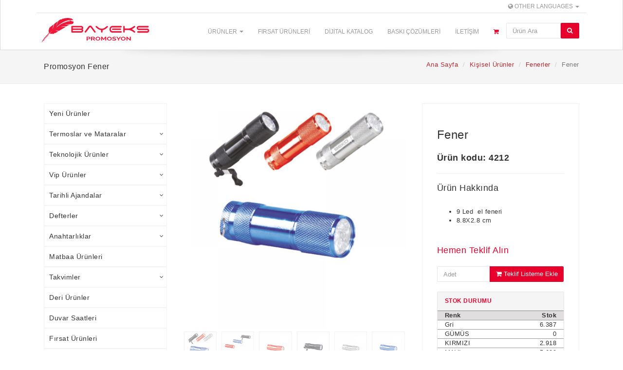

--- FILE ---
content_type: text/html; charset=UTF-8
request_url: https://bayeks.com/urun/fener-7
body_size: 9552
content:
<!DOCTYPE html>
<html lang="tr">
<head>
    <meta http-equiv="Content-Type" content="text/html; charset=utf-8" />    <meta http-equiv="X-UA-Compatible" content="IE=edge">
    <meta name="viewport" content="width=device-width, initial-scale=1">
    
    <title>Fener : Bayeks Promosyon</title>
        <meta name="description" content="El Feneri şimdi en yeni modelleriyle sayfamızda! Uygun fiyatlı promosyon el fenerlerini görmek için tıklayın.

">
    
                    <link rel="alternate" hreflang="tr" href="https://bayeks.com/urun/fener-7" />
                    <link rel="alternate" hreflang="en" href="https://bayeks.com/en/product/flashlight-4212" />
                    <link rel="alternate" hreflang="de" href="https://bayeks.com/de/produkt/taschenlampe-4212" />
                    <link rel="alternate" hreflang="fr" href="https://bayeks.com/fr/produit/lampe-de-poche-4212" />
                    <link rel="alternate" hreflang="pl" href="https://bayeks.com/pl/produkt/latarka-4212" />
    
        <meta name="keywords" content="El Feneri Promosyon, LED El Feneri Fiyatları, el fenerleri">
    
    <meta property="og:type" content="website" /> 
    <meta property="og:url" id="og-url" content="https://bayeks.com/urun/fener-7 " /> 
    <meta property="og:title" id="og-title" content="Fener : Bayeks Promosyon" /> 
    <meta property="og:description" id="og-description" content="El Feneri şimdi en yeni modelleriyle sayfamızda! Uygun fiyatlı promosyon el fenerlerini görmek için tıklayın.

" /> 


    


          <link rel="canonical" href="https://bayeks.com/urun/fener-7" />

      
      <meta property="og:image" content="https://bayeks.com/urunler/2385/large_1202.jpg">
      <meta property="product:brand" content="Bayeks Promosyon">
      <meta property="product:availability" content="in stock">
      <meta property="product:condition" content="new">
      <meta property="product:price:amount" content="0.00">
      <meta property="product:price:currency" content="TRY">
      <meta property="product:retailer_item_id" content="4212">


    
	<link href="https://bayeks.com/img/icon.png" type="image/x-icon" rel="icon"/><link href="https://bayeks.com/img/icon.png" type="image/x-icon" rel="shortcut icon"/><link rel="stylesheet" type="text/css" href="/css/bootstrap.default.min.css"/><link rel="stylesheet" type="text/css" href="/css/style.min.css"/><link rel="stylesheet" type="text/css" href="/css/font-awesome.min.css"/>
    
    <!-- HTML5 shim and Respond.js for IE8 support of HTML5 elements and media queries -->
    <!--[if lt IE 9]>
    <script src="https://oss.maxcdn.com/html5shiv/3.7.2/html5shiv.min.js"></script>
    <script src="https://oss.maxcdn.com/respond/1.4.2/respond.min.js"></script>
    <![endif]-->
        <!-- Google Tag Manager -->
<script>(function(w,d,s,l,i){w[l]=w[l]||[];w[l].push({'gtm.start':
new Date().getTime(),event:'gtm.js'});var f=d.getElementsByTagName(s)[0],
j=d.createElement(s),dl=l!='dataLayer'?'&l='+l:'';j.async=true;j.src=
'https://www.googletagmanager.com/gtm.js?id='+i+dl;f.parentNode.insertBefore(j,f);
})(window,document,'script','dataLayer','GTM-5RFDQCT');</script>
<!-- End Google Tag Manager -->

<!-- Global site tag (gtag.js) - Google Analytics -->
<script async src="https://www.googletagmanager.com/gtag/js?id=G-ZXRD5WKHH3"></script>
<script>
  window.dataLayer = window.dataLayer || [];
  function gtag(){dataLayer.push(arguments);}
  gtag('js', new Date());

  gtag('config', 'G-ZXRD5WKHH3');
  gtag('config', 'AW-751171114');
</script>


<!-- Facebook Pixel Code -->
<script>
  !function(f,b,e,v,n,t,s)
  {if(f.fbq)return;n=f.fbq=function(){n.callMethod?
  n.callMethod.apply(n,arguments):n.queue.push(arguments)};
  if(!f._fbq)f._fbq=n;n.push=n;n.loaded=!0;n.version='2.0';
  n.queue=[];t=b.createElement(e);t.async=!0;
  t.src=v;s=b.getElementsByTagName(e)[0];
  s.parentNode.insertBefore(t,s)}(window, document,'script',
  'https://connect.facebook.net/en_US/fbevents.js');
  fbq('init', '2202974316622206');
  fbq('track', 'PageView');
</script>
<noscript><img height="1" width="1" style="display:none"
  src="https://www.facebook.com/tr?id=2202974316622206&ev=PageView&noscript=1"
/></noscript>
<!-- End Facebook Pixel Code -->
</head>

<body>
<header>
    <div class="navbar navbar-default" role="navigation">

		<div class="top-header-bar"">
			<div class="container">


                
        <div class="top-header-language-switcher">
          <ul class="nav navbar-nav navbar-right">
              <li class="dropdown">
                <a href="#" class="dropdown-toggle" data-toggle="dropdown"><span class="fa fa-globe"></span> Other Languages <b class="caret"></b></a>
                <ul class="dropdown-menu">
                                    <li><a href="https://bayeks.com/urun/fener-7">Turkish</a></li>
                                                      <li><a href="https://bayeks.com/en/product/flashlight-4212">English</a></li>
                                                      <li><a href="https://bayeks.com/fr/produit/lampe-de-poche-4212">French</a></li>
                                                      <li><a href="https://bayeks.com/pl/produkt/latarka-4212">Polish</a></li>
                  
                </ul>
            </li>
          </ul>
    </div>
			</div>
		</div>
      <div class="container">
        <div class="navbar-header">

          <!-- Navbar toggle -->
          <button type="button" class="navbar-toggle" data-toggle="collapse" data-target=".navbar-collapse">
            <span class="fa fa-bars"></span>
          </button>


          <!-- Search toggle -->
          <button type="button" class="navbar-toggle" data-toggle="collapse" data-target=".mobile-search-wrap">
            <span class="fa fa-search"></span>
          </button>
          
          <!-- Navbar brand -->

            <a href="/" class="navbar-brand"><img src="/img/logo.svg" title="Bayeks Promosyon: Baskılı Kurumsal Promosyon Ürünleri" style="max-height: 50px;margin-top: 5px;" width="232" height="50" alt=""/></a>        </div> <!-- / .navbar-header -->
        <div class="collapse navbar-collapse">
          <ul class="nav navbar-nav navbar-right">
            <!-- General links -->
            <li class="dropdown">
              <a href="#" class="dropdown-toggle" data-toggle="dropdown">Ürünler <b class="caret"></b></a>
              <ul class="dropdown-menu">
                <li class="dropdown-submenu"><a href="/yeni-urunler">Yeni Ürünler</a></li><li class="dropdown-submenu"><a href="/termoslar">Termoslar ve Mataralar</a><ul class="dropdown-menu child-menu"><li class="dropdown-submenu"><a href="/termos-ve-matara">Termoslar</a></li><li class="dropdown-submenu"><a href="/mataralar">Mataralar</a></li><li class="dropdown-submenu"><a href="/plastik-polikarbon-mataralar">Polikarbon Ürünler</a></li></ul></li><li class="dropdown-submenu"><a href="/teknolojik-urunler">Teknolojik Ürünler</a><ul class="dropdown-menu child-menu"><li class="dropdown-submenu"><a href="/usb-flash-bellek">USB Flash Bellek</a></li><li class="dropdown-submenu"><a href="/powerbank">Powerbank</a></li><li class="dropdown-submenu"><a href="/powerbank-organizerler">Powerbank Organizerler</a></li><li class="dropdown-submenu"><a href="/telefon-aksesuarlari">Telefon Aksesuarları</a></li><li class="dropdown-submenu"><a href="/hoparlorler">Hoparlörler</a></li><li class="dropdown-submenu"><a href="/akilli-saatler">Akıllı Saatler</a></li></ul></li><li class="dropdown-submenu"><a href="/vip-urunler">Vip Ürünler</a><ul class="dropdown-menu child-menu"><li class="dropdown-submenu"><a href="/kristal-urunler">Kristal Ürünler</a></li><li class="dropdown-submenu"><a href="/masa-sumenleri">Masa Sümenleri</a></li><li class="dropdown-submenu"><a href="/vip-set-urunler">Vip Set Ürünler</a></li><li class="dropdown-submenu"><a href="/nostaljik-radyolar">Nostaljik Radyolar</a></li><li class="dropdown-submenu"><a href="/kahve-setleri">Kahve Setleri</a></li></ul></li><li class="dropdown-submenu"><a href="/ajandalar">Tarihli Ajandalar</a><ul class="dropdown-menu child-menu"><li class="dropdown-submenu"><a href="/ajanda">Ajanda</a></li><li class="dropdown-submenu"><a href="/mekanizmali-ajandalar">Mekanizmalı Ajandalar</a></li><li class="dropdown-submenu"><a href="/vip-setler">Vip Set Ajandalar</a></li></ul></li><li class="dropdown-submenu"><a href="/defterler">Defterler</a><ul class="dropdown-menu child-menu"><li class="dropdown-submenu"><a href="/9x14-defter-">9x14 Defter </a></li><li class="dropdown-submenu"><a href="/13x21-defter">13x21 Defter</a></li><li class="dropdown-submenu"><a href="/15x22-defter">15x22 Defter</a></li><li class="dropdown-submenu"><a href="/16x24-defter">16x24 Defter</a></li></ul></li><li class="dropdown-submenu"><a href="/anahtarliklar">Anahtarlıklar</a><ul class="dropdown-menu child-menu"><li class="dropdown-submenu"><a href="/imalat-anahtarlar">Özel Üretim Anahtarlıklar</a></li><li class="dropdown-submenu"><a href="/ithal-anahtarliklar">İthal Anahtarlıklar</a></li></ul></li><li class="dropdown-submenu"><a href="/matbaa">Matbaa Ürünleri</a></li><li class="dropdown-submenu"><a href="/takvimler">Takvimler</a><ul class="dropdown-menu child-menu"><li class="dropdown-submenu"><a href="/gemici-takvimler">Gemici Takvimler</a></li><li class="dropdown-submenu"><a href="/masa-takvimleri">Masa Takvimleri</a></li></ul></li><li class="dropdown-submenu"><a href="/deri-urunler">Deri Ürünler</a></li><li class="dropdown-submenu"><a href="/duvar-saatleri">Duvar Saatleri</a></li><li class="dropdown-submenu"><a href="/firsat-urunleri">Fırsat Ürünleri</a></li><li class="dropdown-submenu"><a href="/kalemler">Kalemler</a><ul class="dropdown-menu child-menu"><li class="dropdown-submenu"><a href="/metal-tukenmez-kalemler">Metal Tükenmez Kalemler</a></li><li class="dropdown-submenu"><a href="/plastik-kalemler">Plastik Kalemler</a></li><li class="dropdown-submenu"><a href="/roller-kalemler">Roller Kalemler</a></li><li class="dropdown-submenu"><a href="/kursun-versatil-kalemler">Kurşun Kalemler</a></li><li class="dropdown-submenu"><a href="/kirtasiye-setleri">Kırtasiye Setleri</a></li></ul></li><li class="dropdown-submenu"><a href="/kalem-setleri">Kalem Setleri</a><ul class="dropdown-menu child-menu"><li class="dropdown-submenu"><a href="/tekli-kalem-seti">Tekli Kalem Seti</a></li><li class="dropdown-submenu"><a href="/ikili-kalem-setleri">İkili Kalem Setleri</a></li></ul></li><li class="dropdown-submenu"><a href="/kartvizitlikler">Kartvizitlikler</a></li><li class="dropdown-submenu"><a href="/kisisel-urunler">Kişisel Ürünler</a><ul class="dropdown-menu child-menu"><li class="dropdown-submenu"><a href="/aynalar">Aynalar</a></li><li class="dropdown-submenu"><a href="/cakilar">Çakılar</a></li><li class="dropdown-submenu"><a href="/cakmaklar">Çakmaklar</a></li><li class="dropdown-submenu"><a href="/fenerler">Fenerler</a></li><li class="dropdown-submenu"><a href="/notluk">Notluk</a></li><li class="dropdown-submenu"><a href="/semsiyeler">Şemsiyeler</a></li><li class="dropdown-submenu"><a href="/metreler">Metreler</a></li><li class="dropdown-submenu"><a href="/hesap-makineleri">Hesap Makineleri</a></li><li class="dropdown-submenu"><a href="/rozetler">Rozetler</a></li><li class="dropdown-submenu"><a href="/cuzdanlar">Cüzdanlar</a></li></ul></li><li class="dropdown-submenu"><a href="/magnetler">Kapak Açacakları</a></li><li class="dropdown-submenu"><a href="/masa-setleri">Masa Setleri</a></li><li class="dropdown-submenu"><a href="/plakalar">Plakalar</a></li><li class="dropdown-submenu"><a href="/geri-donusumlu-urunler">Geri Dönüşümlü Ürünler</a></li><li class="dropdown-submenu"><a href="/ruhsatlik">Ruhsatlık</a></li><li class="dropdown-submenu"><a href="/sekreter-bloknotlar">Sekreterlik ve Bloknotlar</a><ul class="dropdown-menu child-menu"><li class="dropdown-submenu"><a href="/bloknotlar">Bloknot - Yapışkanlı Notluk</a></li><li class="dropdown-submenu"><a href="/sekreterlikler">Sekreterlik - İş Organizeri</a></li></ul></li><li class="dropdown-submenu"><a href="/diger-urunler">Diğer Ürünler</a></li><li class="dropdown-submenu"><a href="/seramik-ve-porselen-urunler">Seramik ve Porselen Ürünler</a></li><li class="dropdown-submenu"><a href="/cam-bardaklar">Cam Bardaklar</a></li><li class="dropdown-submenu"><a href="/cantalar">Çantalar</a><ul class="dropdown-menu child-menu"><li class="dropdown-submenu"><a href="/sirt-cantalari">Sırt Çantaları</a></li><li class="dropdown-submenu"><a href="/deri-cantalar">Deri Çantalar</a></li><li class="dropdown-submenu"><a href="/alisveris-cantalari">Alışveriş Çantaları</a></li></ul></li><li class="dropdown-submenu"><a href="/kalem-kutulari">Boş Hediye Kutuları</a></li><li class="dropdown-submenu"><a href="/tekstil-urunleri">Tekstil Ürünleri</a><ul class="dropdown-menu child-menu"><li class="dropdown-submenu"><a href="/is-kiyafetleri">İş Kıyafetleri</a></li><li class="dropdown-submenu"><a href="/atki-ve-bere">Atkı ve Bere</a></li><li class="dropdown-submenu"><a href="/sapkalar">Şapkalar</a></li><li class="dropdown-submenu"><a href="/tisortler">Tişörtler</a></li></ul></li><li class="dropdown-submenu"><a href="/imalat-urunler">İmalat Ürünler</a></li><li class="dropdown-submenu"><a href="/odul-kupa-madalya-ve-plaketler">Ödül Kupa, Madalya ve Plaketler</a></li><li class="dropdown-submenu"><a href="/islak-mendil">Islak Mendil</a>                </li>
              </ul>
            </li>

            
            <li><a href="/firsat-urunleri">Fırsat Ürünleri</a></li>
            <!--<li><a href="/products/index/category:kampanyali-urunler">Kampanyalı Ürünler</a></li>-->
            <li><a href="/s/dijital-katalog">Dijital Katalog</a></li>
            <!--<li><a href="/s/hakkimizda">Hakkımızda</a></li>-->
            <li><a href="/s/promosyon-baski-hizmetlerimiz">Baskı Çözümleri</a></li>
            <li><a href="/iletisim">İletişim</a></li>
            
            <li class="navbar__shopping-cart">
              <a href="/sepet">
              <i class="fa fa-shopping-cart"></i> 
                            </a>
            </li>
            
            <li class="header-arama hidden-xs">
            <form action="/arama" id="searchSearchForm" method="get" accept-charset="utf-8">                  <div class="input-group search-input-group">
                    <input name="q" class="form-control" id="productSearchInput" placeholder="Ürün Ara" type="text"/>                    <input type="hidden" name="lang" value="tr" id="searchLang"/>                    <span class="input-group-btn">
                      <button class="btn btn-primary" type="submit">
                        <i class="fa fa-search"></i>
                      </button>
                    </span>
                    <div class="search-suggestions"></div>
                  </div><!-- /input-group -->
              </form>            </li>

            
            


          </ul> <!-- / .nav -->

        </div><!--/.navbar-collapse -->
      </div>
    </div> <!-- / .navigation -->
    <!-- Mobile search begin -->
    <div class="collapse mobile-search-wrap">
      <div class="container visible-xs">
      <form action="/arama" id="searchSearchForm" method="get" accept-charset="utf-8">          <div class="input-group search-input-group">
            <input name="q" class="form-control" id="productSearchInputMobile" placeholder="Ürün Ara" type="text"/>            <input type="hidden" name="lang" value="tr" id="searchLang"/>            <span class="input-group-btn">
              <button class="btn btn-primary" type="submit">
                <i class="fa fa-search"></i>
              </button>
            </span>
            <div class="search-suggestions-mobile"></div>
          </div><!-- /input-group -->
      </form>      </div>
    </div>
    <!-- Mobile search end -->
</header>       <!-- TOPIC HEADER
    ================================================== -->
    <div class="topic">
      <div class="container">
        <div class="row">
          <div class="col-sm-4">
            <span class="bread-title">Promosyon Fener</span>
          </div>
          <div class="col-sm-8">
            <ol class="breadcrumb pull-right hidden-xs">
              <li><a href="/">Ana Sayfa</a></li>

                                <li><a href="/kisisel-urunler">Kişisel Ürünler</a></li>
              
              <li><a href="/fenerler">Fenerler</a></li>
              <li class="active">Fener</li>
            </ol>
          </div>
        </div> <!-- / .row -->
      </div> <!-- / .container -->
    </div> <!-- / .topic -->
    <!-- MAIN CONTENT
    ================================================== -->
    <div class="container">


      <div class="row">
      <div class="col-sm-9 col-sm-push-3">

      <div class="row" >

        <div class="col-xs-12 col-sm-6 col-md-7">
          
          <!-- Product image -->
          <div class="shop-item__img">
            <div class="shop-item-img__main">

              <img src="/urunler/2385/large_1202.jpg" class="img-responsive" alt="Fener" data-mfp-src="/urunler/2385/large_1202.jpg" width="1000" height="1000"/>            </div>
            
              
              
                        <div class="shop-item-img__aside">
              <div class="col-xs-4 col-sm-3 col-lg-2 active"><img src="/urunler/2385/large_1202.jpg" width="1000" height="1000" class="img-responsive" alt=""/></div><div class="col-xs-4 col-sm-3 col-lg-2"><img src="/urunler/11390/large_fener-4212.jpg" width="1000" height="1000" class="img-responsive" alt=""/></div><div class="col-xs-4 col-sm-3 col-lg-2"><img src="/urunler/11391/large_fener-4212.png" width="1000" height="1000" class="img-responsive" alt=""/></div><div class="col-xs-4 col-sm-3 col-lg-2"><img src="/urunler/11392/large_fener-4212.png" width="1000" height="1000" class="img-responsive" alt=""/></div><div class="col-xs-4 col-sm-3 col-lg-2"><img src="/urunler/11393/large_fener-4212.png" width="1000" height="1000" class="img-responsive" alt=""/></div><div class="col-xs-4 col-sm-3 col-lg-2"><img src="/urunler/11394/large_fener-4212.png" width="1000" height="1000" class="img-responsive" alt=""/></div><div class="col-xs-4 col-sm-3 col-lg-2"><img src="/urunler/13004/large_fener-7.jpg" width="1000" height="1000" class="img-responsive" alt=""/></div>            </div>
                        <div class="clearfix"></div>
          </div>

        </div>
        <div class="col-xs-12 col-sm-6 col-md-5">

          <div class="shop-item__info">


            <!-- Title -->
            <h1 class="shop-item-cart__title">Fener</h1>
            <p class="urun-kodu">Ürün kodu: 4212</p>         
            
            <!-- Intro -->
            <div class="shop-item__intro">
              <p></p>
            </div>

            
              <h3 class="headline">
                <span>Ürün Hakkında</span>
              </h3>

              <div class="section">
              	<p class="urun-aciklama"><ul>
	<li>9 Led  el feneri</li>
	<li>8.8X2.8 cm</li>
</ul>
</p>
              </div>
              <div class="section">
                            </div>

			  

            <!-- Price -->
                        <div class="shop-item-cart__price">
              Hemen Teklif Alın            </div>
                    
        <div class="input-group">
            <input class="form-control" type="number" placeholder="Adet" id="orderQuantity" data-product-id="1409" data-product-code="4212" >
          <span class="input-group-btn">
            <button type="submit" class="btn btn-block btn-secondary" id="productAddToCart">
            <i class="fa fa-shopping-cart"></i> Teklif Listeme Ekle          </button>
          </span>
        </div>
        
				<div class="cart-respond-box mt-30" style="display: none;">
					<div class="alert alert-success" role="alert">
						Ürün teklif listenize eklenmiştir. Sepetinize başka ürünler ekleyin veya <a href="/sepet">buraya tıklayarak talebinizi iletin.</a>					</div>
				</div>

                            <div class="section">

                <div class="panel panel-default">
                    <div class="panel-heading stock-head">Stok Durumu</div>
                    <div class="panel-body no-padding">
                                                <div class="col-sm-8 panel-tbl-header" style="border-top: 1px solid #999">Renk</div>
                        <div class="col-sm-4 panel-tbl-header" style="border-top: 1px solid #999; text-align: right;">Stok</div>
                        <div class="clearfix"></div>
                                                    <div class="col-sm-8" style="border-top: 1px solid #999">Gri</div>
                            <div class="col-sm-4" style="border-top: 1px solid #999; text-align: right;">6.387</div>
                            <div class="clearfix"></div>
                                                    <div class="col-sm-8" style="border-top: 1px solid #999">GÜMÜS</div>
                            <div class="col-sm-4" style="border-top: 1px solid #999; text-align: right;">0</div>
                            <div class="clearfix"></div>
                                                    <div class="col-sm-8" style="border-top: 1px solid #999">KIRMIZI</div>
                            <div class="col-sm-4" style="border-top: 1px solid #999; text-align: right;">2.918</div>
                            <div class="clearfix"></div>
                                                    <div class="col-sm-8" style="border-top: 1px solid #999">MAVI</div>
                            <div class="col-sm-4" style="border-top: 1px solid #999; text-align: right;">5.639</div>
                            <div class="clearfix"></div>
                                                    <div class="col-sm-8" style="border-top: 1px solid #999">SIYAH</div>
                            <div class="col-sm-4" style="border-top: 1px solid #999; text-align: right;">8.534</div>
                            <div class="clearfix"></div>
                                                                    </div>
                </div>
              
              </div>
                         <div class="clearfix"></div>
            
                                <p class="urun-aciklama" style="font-size: 13px">El Feneri Modelleri, bazı zamanlarda anlık olarak ihtiyaç duyulan,  kullanışlı ürünlerdir. Kurumsal marka tanıtımları için müşterilerinize, çalışanlarınıza el fenerleri hediye ederek onları mutlu etmenin yanında markanızı tanıtma fırsatı yakalayın. Led el feneri fiyatları için sayfamız üzerinde bulunan fiyat teklif formunu hızlıca doldurun.</p>
                
          </div> <!-- / .shop-item__info -->

        </div>

      </div> <!-- / .row -->


        
                    <!-- Similar products -->
          <div class="row">
            <div class="col-sm-12">

              <h3 class="headline">
                <span>Benzer ürünler</span>
              </h3>

              <div class="row">
              	                <div class="col-sm-3 col-xs-6">
                  <div class="shop__thumb">
                    <a href="/urun/el-feneri-">

                      <div class="shop-thumb__img">
                    <img src="/urunler/14249/thumb_el-feneri-.jpg" class="img-responsive" data-hover-image="/urunler/14249/thumb_el-feneri-.jpg" width="500" height="500" alt=""/>                      </div>

                      <h5 class="shop-thumb__title">El Feneri </h5>

                      
                    </a>
                  </div>
                </div>
	                            <div class="col-sm-3 col-xs-6">
                  <div class="shop__thumb">
                    <a href="/urun/boyun-askili-penlight">

                      <div class="shop-thumb__img">
                    <img src="/urunler/3255/thumb_8300.jpg" class="img-responsive" data-hover-image="/urunler/3255/thumb_8300.jpg" width="500" height="500" alt=""/>                      </div>

                      <h5 class="shop-thumb__title">Işıklı Tükenmez Kalem</h5>

                      
                    </a>
                  </div>
                </div>
	                            <div class="col-sm-3 col-xs-6">
                  <div class="shop__thumb">
                    <a href="/urun/cok-fonksiyonlu-fener">

                      <div class="shop-thumb__img">
                    <img src="/urunler/13964/thumb_cok-fonksiyonlu-fener.jpeg" class="img-responsive" data-hover-image="/urunler/13962/thumb_cok-fonksiyonlu-fener.jpg" width="500" height="500" alt=""/>                      </div>

                      <h5 class="shop-thumb__title">Çok Fonksiyonlu Fener</h5>

                      
                    </a>
                  </div>
                </div>
	                            <div class="col-sm-3 col-xs-6">
                  <div class="shop__thumb">
                    <a href="/urun/el-feneri-177">

                      <div class="shop-thumb__img">
                    <img src="/urunler/16049/thumb_el-feneri-177.jpg" class="img-responsive" data-hover-image="/urunler/16053/thumb_el-feneri-177.png" width="500" height="500" alt=""/>                      </div>

                      <h5 class="shop-thumb__title">El Feneri</h5>

                      
                    </a>
                  </div>
                </div>
	                          </div> <!-- / .row -->
            </div>
          </div> <!-- / .row -->
        
        </div>

        
          <div class="col-sm-3 col-sm-pull-9">
        <ul class="sidebar-menu">
          <li class="sidebar-menu-item"><a href="/yeni-urunler">Yeni Ürünler</a></li><li class="sidebar-menu-item"><a href="#" class="menu-item-haschild">Termoslar ve Mataralar<span class="fa fa-angle-down"></span></a><ul class="sidebar-child-menu"><li class="sidebar-childsub-item"><a href="/termos-ve-matara">Termoslar</a></li><li class="sidebar-childsub-item"><a href="/mataralar">Mataralar</a></li><li class="sidebar-childsub-item"><a href="/plastik-polikarbon-mataralar">Polikarbon Ürünler</a></li></ul></li><li class="sidebar-menu-item"><a href="#" class="menu-item-haschild">Teknolojik Ürünler<span class="fa fa-angle-down"></span></a><ul class="sidebar-child-menu"><li class="sidebar-childsub-item"><a href="/usb-flash-bellek">USB Flash Bellek</a></li><li class="sidebar-childsub-item"><a href="/powerbank">Powerbank</a></li><li class="sidebar-childsub-item"><a href="/powerbank-organizerler">Powerbank Organizerler</a></li><li class="sidebar-childsub-item"><a href="/telefon-aksesuarlari">Telefon Aksesuarları</a></li><li class="sidebar-childsub-item"><a href="/hoparlorler">Hoparlörler</a></li><li class="sidebar-childsub-item"><a href="/akilli-saatler">Akıllı Saatler</a></li></ul></li><li class="sidebar-menu-item"><a href="#" class="menu-item-haschild">Vip Ürünler<span class="fa fa-angle-down"></span></a><ul class="sidebar-child-menu"><li class="sidebar-childsub-item"><a href="/kristal-urunler">Kristal Ürünler</a></li><li class="sidebar-childsub-item"><a href="/masa-sumenleri">Masa Sümenleri</a></li><li class="sidebar-childsub-item"><a href="/vip-set-urunler">Vip Set Ürünler</a></li><li class="sidebar-childsub-item"><a href="/nostaljik-radyolar">Nostaljik Radyolar</a></li><li class="sidebar-childsub-item"><a href="/kahve-setleri">Kahve Setleri</a></li></ul></li><li class="sidebar-menu-item"><a href="#" class="menu-item-haschild">Tarihli Ajandalar<span class="fa fa-angle-down"></span></a><ul class="sidebar-child-menu"><li class="sidebar-childsub-item"><a href="/ajanda">Ajanda</a></li><li class="sidebar-childsub-item"><a href="/mekanizmali-ajandalar">Mekanizmalı Ajandalar</a></li><li class="sidebar-childsub-item"><a href="/vip-setler">Vip Set Ajandalar</a></li></ul></li><li class="sidebar-menu-item"><a href="#" class="menu-item-haschild">Defterler<span class="fa fa-angle-down"></span></a><ul class="sidebar-child-menu"><li class="sidebar-childsub-item"><a href="/9x14-defter-">9x14 Defter </a></li><li class="sidebar-childsub-item"><a href="/13x21-defter">13x21 Defter</a></li><li class="sidebar-childsub-item"><a href="/15x22-defter">15x22 Defter</a></li><li class="sidebar-childsub-item"><a href="/16x24-defter">16x24 Defter</a></li></ul></li><li class="sidebar-menu-item"><a href="#" class="menu-item-haschild">Anahtarlıklar<span class="fa fa-angle-down"></span></a><ul class="sidebar-child-menu"><li class="sidebar-childsub-item"><a href="/imalat-anahtarlar">Özel Üretim Anahtarlıklar</a></li><li class="sidebar-childsub-item"><a href="/ithal-anahtarliklar">İthal Anahtarlıklar</a></li></ul></li><li class="sidebar-menu-item"><a href="/matbaa">Matbaa Ürünleri</a></li><li class="sidebar-menu-item"><a href="#" class="menu-item-haschild">Takvimler<span class="fa fa-angle-down"></span></a><ul class="sidebar-child-menu"><li class="sidebar-childsub-item"><a href="/gemici-takvimler">Gemici Takvimler</a></li><li class="sidebar-childsub-item"><a href="/masa-takvimleri">Masa Takvimleri</a></li></ul></li><li class="sidebar-menu-item"><a href="/deri-urunler">Deri Ürünler</a></li><li class="sidebar-menu-item"><a href="/duvar-saatleri">Duvar Saatleri</a></li><li class="sidebar-menu-item"><a href="/firsat-urunleri">Fırsat Ürünleri</a></li><li class="sidebar-menu-item"><a href="#" class="menu-item-haschild">Kalemler<span class="fa fa-angle-down"></span></a><ul class="sidebar-child-menu"><li class="sidebar-childsub-item"><a href="/metal-tukenmez-kalemler">Metal Tükenmez Kalemler</a></li><li class="sidebar-childsub-item"><a href="/plastik-kalemler">Plastik Kalemler</a></li><li class="sidebar-childsub-item"><a href="/roller-kalemler">Roller Kalemler</a></li><li class="sidebar-childsub-item"><a href="/kursun-versatil-kalemler">Kurşun Kalemler</a></li><li class="sidebar-childsub-item"><a href="/kirtasiye-setleri">Kırtasiye Setleri</a></li></ul></li><li class="sidebar-menu-item"><a href="#" class="menu-item-haschild">Kalem Setleri<span class="fa fa-angle-down"></span></a><ul class="sidebar-child-menu"><li class="sidebar-childsub-item"><a href="/tekli-kalem-seti">Tekli Kalem Seti</a></li><li class="sidebar-childsub-item"><a href="/ikili-kalem-setleri">İkili Kalem Setleri</a></li></ul></li><li class="sidebar-menu-item"><a href="/kartvizitlikler">Kartvizitlikler</a></li><li class="sidebar-menu-item"><a href="#" class="menu-item-haschild">Kişisel Ürünler<span class="fa fa-angle-down"></span></a><ul class="sidebar-child-menu"><li class="sidebar-childsub-item"><a href="/aynalar">Aynalar</a></li><li class="sidebar-childsub-item"><a href="/cakilar">Çakılar</a></li><li class="sidebar-childsub-item"><a href="/cakmaklar">Çakmaklar</a></li><li class="sidebar-childsub-item"><a href="/fenerler">Fenerler</a></li><li class="sidebar-childsub-item"><a href="/notluk">Notluk</a></li><li class="sidebar-childsub-item"><a href="/semsiyeler">Şemsiyeler</a></li><li class="sidebar-childsub-item"><a href="/metreler">Metreler</a></li><li class="sidebar-childsub-item"><a href="/hesap-makineleri">Hesap Makineleri</a></li><li class="sidebar-childsub-item"><a href="/rozetler">Rozetler</a></li><li class="sidebar-childsub-item"><a href="/cuzdanlar">Cüzdanlar</a></li></ul></li><li class="sidebar-menu-item"><a href="/magnetler">Kapak Açacakları</a></li><li class="sidebar-menu-item"><a href="/masa-setleri">Masa Setleri</a></li><li class="sidebar-menu-item"><a href="/plakalar">Plakalar</a></li><li class="sidebar-menu-item"><a href="/geri-donusumlu-urunler">Geri Dönüşümlü Ürünler</a></li><li class="sidebar-menu-item"><a href="/ruhsatlik">Ruhsatlık</a></li><li class="sidebar-menu-item"><a href="#" class="menu-item-haschild">Sekreterlik ve Bloknotlar<span class="fa fa-angle-down"></span></a><ul class="sidebar-child-menu"><li class="sidebar-childsub-item"><a href="/bloknotlar">Bloknot - Yapışkanlı Notluk</a></li><li class="sidebar-childsub-item"><a href="/sekreterlikler">Sekreterlik - İş Organizeri</a></li></ul></li><li class="sidebar-menu-item"><a href="/diger-urunler">Diğer Ürünler</a></li><li class="sidebar-menu-item"><a href="/seramik-ve-porselen-urunler">Seramik ve Porselen Ürünler</a></li><li class="sidebar-menu-item"><a href="/cam-bardaklar">Cam Bardaklar</a></li><li class="sidebar-menu-item"><a href="#" class="menu-item-haschild">Çantalar<span class="fa fa-angle-down"></span></a><ul class="sidebar-child-menu"><li class="sidebar-childsub-item"><a href="/sirt-cantalari">Sırt Çantaları</a></li><li class="sidebar-childsub-item"><a href="/deri-cantalar">Deri Çantalar</a></li><li class="sidebar-childsub-item"><a href="/alisveris-cantalari">Alışveriş Çantaları</a></li></ul></li><li class="sidebar-menu-item"><a href="/kalem-kutulari">Boş Hediye Kutuları</a></li><li class="sidebar-menu-item"><a href="#" class="menu-item-haschild">Tekstil Ürünleri<span class="fa fa-angle-down"></span></a><ul class="sidebar-child-menu"><li class="sidebar-childsub-item"><a href="/is-kiyafetleri">İş Kıyafetleri</a></li><li class="sidebar-childsub-item"><a href="/atki-ve-bere">Atkı ve Bere</a></li><li class="sidebar-childsub-item"><a href="/sapkalar">Şapkalar</a></li><li class="sidebar-childsub-item"><a href="/tisortler">Tişörtler</a></li></ul></li><li class="sidebar-menu-item"><a href="/imalat-urunler">İmalat Ürünler</a></li><li class="sidebar-menu-item"><a href="/odul-kupa-madalya-ve-plaketler">Ödül Kupa, Madalya ve Plaketler</a></li><li class="sidebar-menu-item"><a href="/islak-mendil">Islak Mendil</a>          </li>
        </ul>
    </div>        


        </div>

    </div> <!-- / .container -->
<script>
  fbq('track', 'ViewContent', {
    content_ids: '4226',
  });
</script>
<div id="basketModal" class="modal fade" tabindex="-1" role="dialog">
  <div class="modal-dialog" style="overflow:hidden; max-width:500px">
    <div class="modal-content">
      <div class="modal-header">
        <h3 class="modal-title">Ürün teklif listenize eklendi.</h3>
        <button type="button" class="close" data-dismiss="modal" aria-label="Close">
          <span aria-hidden="true">&times;</span>
        </button>
      </div>
      <div class="modal-body">
        <p>Teklif talebinizi hemen oluşturabilir veya talebinize başka ürünler de ekleyebilirsiniz.</p>

        <form action="/sepet" id="ContactBasketForm" method="post" accept-charset="utf-8"><div style="display:none;"><input type="hidden" name="_method" value="POST"/></div>        <div class="modalFormContentWrapper" style="display:none">
            <div class="form-group">
              <input name="data[Contact][isim]" id="isim" class="form-control" placeholder="İsim" maxlength="255" type="text" required="required"/>            </div>
            <div class="form-group">
              <input name="data[Contact][company]" class="form-control" placeholder="Şirket Adı" required="required" type="text" id="ContactCompany"/>            </div>
            <div class="form-group">
              <input name="data[Contact][email]" id="email" class="form-control" placeholder="Email" maxlength="255" type="email" required="required"/>            <input type="hidden" name="data[Contact][email_list]" id="email_list_" value="0"/><input type="checkbox" name="data[Contact][email_list]" id="email_list" checked="checked" value="1"/>            <label for="email_list">Şirket tanıtım maillerini almak istiyorum.</label>
            </div>
            <div class="form-group">
              <input name="data[Contact][telefon]" id="phone" class="form-control" placeholder="Telefon" maxlength="255" type="text" required="required"/>            </div>
            <div class="form-group">
              <textarea name="data[Contact][mesaj]" class="form-control" placeholder="Mesaj" cols="30" rows="6" id="ContactMesaj"></textarea>            </div>
        </div>

        <div class="row">
          <div id="modalFormSubmitButton" class="col-md-6 hidden" style="padding-bottom:10px">
            <div class="submit"><input class="btn btn-warning center-block" style="width:100%" type="submit" value="Gönder"/></div>          </div>
          <div id="modalFormSwitchButtonWrapper" class="col-md-6" style="padding-bottom:10px">
            <a href="#" id="modalFormSwitchButton" class="btn btn-warning center-block">Talep Formunu Göster</a>
          </div>
          <div class="col-md-6" style="padding-bottom:10px">
            <a href="#" class="btn  btn-outline-primary btn-sm center-block" data-dismiss="modal" data-target="basketModal">Başka Ürünler Ekleyeceğim</a>
          </div>
        </div>
        </form>
      </div>
    </div><!-- /.modal-content -->
  </div><!-- /.modal-dialog -->
</div><!-- /.modal -->

<style>
    
/**
 * Comments
 */
.comments {
  margin: 20px 0;
}
.comments__heading {
  margin-bottom: 15px;
  font-weight: 600;
  text-transform: uppercase;
  color: #777777;
}
/* New comment */
form[name="comments__new"] {
  margin-bottom: 30px;
}
form[name="comments__new"]:before,
form[name="comments__new"]:after {
  content: " ";
  display: table;
}
form[name="comments__new"]:after {
  clear: both;
}
form[name="comments__new"]:before,
form[name="comments__new"]:after {
  content: " ";
  display: table;
}
form[name="comments__new"]:after {
  clear: both;
}
form[name="comments__new"] textarea {
  height: 32px;
}
form[name="comments__new"] button[type="submit"] {
  float: right;
}
/* List of comments */
.comments__item {
  margin-bottom: 30px;
}
.comments-item__avatar {
  float: left;
  margin-right: 20px;
  width: 50px;
  height: 50px;
  border-radius: 50%;
  overflow: hidden;
}
.comments-item__body {
  overflow: hidden;
}
.comments-item__info {
  margin-bottom: 10px;
}
.comments-item__info:before,
.comments-item__info:after {
  content: " ";
  display: table;
}
.comments-item__info:after {
  clear: both;
}
.comments-item__info:before,
.comments-item__info:after {
  content: " ";
  display: table;
}
.comments-item__info:after {
  clear: both;
}
.comments-item-info__author,
.comments-item-info__divider,
.comments-item-info__timestamp {
  float: left;
}
.comments-item-info__author {
  font-weight: 600;
}
.comments-item-info__divider {
  margin-left: 15px;
  margin-right: 15px;
  line-height: 18px;
  color: #ddd;
  font-size: 6px;
}
.comment-item-info__timestamp {
  color: #999;
}
.comments-item__content {
  line-height: 1.7;
  color: #777777;
  margin-bottom: 10px;
}
.comments-item__actions > a {
  color: #999;
}
.comments-item__actions > a:hover,
.comments-item__actions > a:focus {
  color: #333333;
}

.rating { 
  border: none;
  float: left;
  margin-bottom:0 !important;
}
.rating > input { display: none; } 
.rating > label:before { 
  margin: 0 5px;
  font-size: 4rem;
  font-family: FontAwesome;
  display: inline-block;
  content: "\f005";
}

.comments__item .rating > label:before { 
  margin: 0 5px;
  font-size: 2rem;
  font-family: FontAwesome;
  display: inline-block;
  content: "\f005";
}

.rating > .half:before { 
  content: "\f089";
  position: absolute;
}

.rating > label { 
  color: #ddd; 
 float: right; 
}
.rating > input:checked ~ label, /* show gold star when clicked */
.rating:not(:checked) > label:hover, /* hover current star */
.rating:not(:checked) > label:hover ~ label { color: #FFD700;  } /* hover previous stars in list */

.rating > input:checked + label:hover, /* hover current star when changing rating */
.rating > input:checked ~ label:hover,
.rating > label:hover ~ input:checked ~ label, /* lighten current selection */
.rating > input:checked ~ label:hover ~ label { color: #FFED85;  }


.comments__item .rating > input:checked + label:hover, /* keep same color for static stars */
.comments__item .rating > input:checked ~ label:hover,
.comments__item .rating > label:hover ~ input:checked ~ label, /* lighten current selection */
.comments__item .rating > input:checked ~ label:hover ~ label { color: #FFD700;  }

.mb-4{
    margin-bottom: 20px;
}
</style><!-- FOOTER
    ================================================== -->
    <footer>

      <!-- Footer Top -->
      <div class="footer_top">
        <div class="container">
          <div class="row">

            <!-- Contact Us -->
            <div class="col-xs-12 col-sm-3">
              <div class="footer__item">
                <h5 class="footer-item__title"><span>SİTE HARİTASI</span></h5>
                <div class="footer-item__content">
                    <ul class="footer__links">
                        
                        <li><a href="/">Ana Sayfa</a></li>
                        <li><a href="/kategoriler">Ürünler</a></li>
                        <li><a href="/firsat-urunleri">Fırsat Ürünleri</a></li>
                        <li><a href="/s/dijital-katalog">Dijital Katalog</a></li>
                        <li><a href="/s/promosyon-baski-hizmetlerimiz">Baskı Hizmetlerimiz</a></li>

                        <li><a href="/s/lazer-baski">Lazer Baskı</a></li>
                        <li><a href="/s/uv-baski">UV Baskı</a></li>
                        <li><a href="/s/tampon-baski">Tampon Baskı</a></li>
                        <li><a href="/s/serigrafi-baski">Serigrafi Baskı</a></li>
                        <li><a href="/s/sicak-baski">Sıcak Baskı</a></li>

                        <li><a href="/s/hakkimizda">Hakkımızda</a></li>
                        <li><a href="/haberler">Blog</a></li>
                        <li><a href="/kariyer">Kariyer</a></li>
                        <li><a href="/giris">Bayi Girişi</a></li>
                        <li><a href="/iletisim">İletişim</a></li>                    </ul>
                </div>
              </div>
            </div>

            <!-- Recent Tweets -->
            <div class="col-xs-12 col-sm-3">
              <div class="footer__item">
                <h5 class="footer-item__title"><span>BANKA BİLGİLERİ</span></h5>
                <div class="footer-item__content">
                    <ul class="footer__links">
                        <li><strong>GARANTİ BANKASI</strong><br>TR27 0006 2000 3590 0006 2974 26</li>
                        <li><strong>KUVEYT TÜRK</strong><br>TR82 0020 5000 0009 3065 7000 01</li>
                        <li><strong>AKBANK</strong><br>TR44 0004 6006 4088 8000 0508 65</li>
                        <li></li>
                        <li></li>
                    </ul>
                </div>
              </div>
            </div>

            <!-- Quick Links -->
            <div class="col-xs-12 col-sm-3">
              <div class="footer__item">
                <h5 class="footer-item__title"><span>İLETİŞİM</span></h5>
                <div class="footer-item__content tenpx">
                  <b class="title">Adres</b>
                  <div class="description">İstoç 27. Ada No: 81-83 Bağcılar / İstanbul</div>
                  <b class="title">Telefon</b>

                  <div class="description"><a href="tel:+902126595511" class="contact-tel-link"><span class="fa fa-phone"></span> +90 212 659 5511</a> </div>                </div>
                <div class="footer-item__content" style="margin-top:20px">
                  <p>Bayeks Promosyon hizmetlerinden ve kampanyalarından sosyal medya aracılığıyla da haberdar olmak için sosyal medya hesaplarımızı takip edin.</p>

                  <ul class="footer__social">
                    <li class="facebook"><a href="https://www.facebook.com/bayekspromosyon" target="_blank" rel="noreferrer"><i class="fa fa-facebook"></i></a></li>
                    <li class="twitter"><a href="https://twitter.com/BayeksPromosyon" target="_blank" rel="noreferrer"><i class="fa fa-twitter"></i></a></li>
                    <li class="instagram"><a href="https://www.instagram.com/bayekspromosyon/" target="_blank" rel="noreferrer"><i class="fa fa-instagram"></i></a></li>
                    
                  </ul>
                </div>
              </div>            
            </div>
            <!-- Email Listesi -->
            <div class="col-xs-12 col-sm-3">
              <div class="footer__item">
                <h5 class="footer-item__title"><span>Email Listesi</span></h5>
                <div class="footer-item__content">
                  <p>Email Bültenimize kayıt olarak kampanyalarımızdan haberdar olabilirsiniz.</p>

                  <form action="/emails/signup" id="newsletterSignupForm" method="post" accept-charset="utf-8"><div style="display:none;"><input type="hidden" name="_method" value="POST"/></div>                        <div class="input-group">
                          <input name="data[Email][email]" class="form-control" placeholder="Email Adresiniz" maxlength="255" type="email" id="EmailEmail" required="required"/>                          <span class="input-group-btn">
                            <button class="btn btn-primary" type="submit">
                              Kaydol                            </button>
                          </span>
                        </div><!-- /input-group -->
                        <div class="email-signup-message"></div>
                    </form>                </div>
              </div>            
            </div>

          </div> <!-- / .row -->
        </div> <!-- / .container -->
      </div> <!-- / .footer_top -->

      <!-- Footer Bottom -->
      <div class="footer_bottom">
        <div class="container">
          <div class="row">
            <div class="col-xs-12">
              <div class="footer__copyright">
                <p>&copy; 2016 Bayeks Kırtasiye Turizm Hed.Eşya İht.İhr.San.Ve Tic.Ltd.Şti.</p>
              </div>
            </div>
          </div> <!-- / .row -->
        </div> <!-- / .container -->
      </div> <!-- / .footer_bottom -->
    </footer>
		
    <script type="text/javascript" src="/js/jquery-2.2.4.min.js"></script>    <script>window.jQuery || document.write('<script src="https://bayeks.com/js/jquery-2.2.4.min.js"><\/script>')</script>


    
    <script type="text/javascript" src="/js/bootstrap.min.js"></script><script type="text/javascript" src="/js/jquery-ui.1.12.1.min.js"></script><script type="text/javascript" src="/js/jquery.magnific-popup.min.js"></script><script type="text/javascript" src="/js/custom.min.js" defer="defer"></script>    
    
<script id="schemaJSON" type="application/ld+json">
{
  "@context": "http://schema.org/",
  "@type": "Product",
  "name": "Fener",
  "image": "https://bayeks.com/products/sabit-resim.jpg",
  "description":"El Feneri şimdi en yeni modelleriyle sayfamızda! Uygun fiyatlı promosyon el fenerlerini görmek için tıklayın.

",
  "sku": "4212",
  "mpn": "4212",
  "url": "https://bayeks.com/urun/fener-7",
    "breadcrumb": {
        "@type": "BreadcrumbList",
        "itemListElement": [

          {
            "@type": "ListItem",
            "position": 0,
            "item": {
            "@id": "https://bayeks.com/",
            "name": "Kurumsal Promosyon"
            }
            },
                        {
                "@type": "ListItem",
                "position": 1,
                "item": {
                  "@id": "https://bayeks.com/kisisel-urunler",
                  "name": "Kişisel Ürünler"
                }
              },
                          {
            "@type": "ListItem",
            "position": 2,
            "item": {
            "@id": "https://bayeks.com/fenerler",
            "name": "Fenerler"
            }
            },
            {
            "@type": "ListItem",
            "position": 3,
            "item": {
            "@id": "https://bayeks.com/urun/fener-7",
            "name": "Fener"
            }
            
            }
        ],
        "numberOfItems": 4        }
}
</script>

  </body>
</html>

--- FILE ---
content_type: application/javascript
request_url: https://bayeks.com/js/custom.min.js
body_size: 3652
content:
function initResize(){$(".product-container").eqHeights(),$(".category-nav").eqHeights()}function calculatePrice(){$("#priceUnit").text("??"),$("#priceTotal").text("??");var t=$("#priceCalculatorForm").serialize(),e="Merhaba, "+$(".shop-item-cart__title").text()+" siparişi vermek istiyoruz.";null!=$("#ordersize").val()&&(e+=" "+$("#labelsize").text()+" "+$("#ordersize").val()),null!=$("#ordercolor").val()&&(e+=" "+$("#labelcolor").text()+" "+$("#ordercolor").val()),null!=$("#orderquantity").val()&&(e+=" "+$("#labelquantity").text()+" "+$("#orderquantity").val());var a=[905527879976,905527879974,905527879975,905527879985,905522379995],i="https://wa.me/"+a[Math.floor(Math.random()*a.length)]+"?text="+encodeURIComponent(e);$("#productAddToCartWP").attr("href",i),$.ajax({type:"POST",url:"https://bayeks.com/api/calculate_price",data:t,dataType:"json",success:function(t){if(t.unitPrice>0&&t.totalPrice>0){var e=t.unitPrice,a=new Intl.NumberFormat("en-NZ",{style:"decimal",minimumFractionDigits:2,maximumFractionDigits:2}),i=t.totalPrice;$("#priceUnit").text(a.format(e)),$("#priceTotal").text(a.format(i)),$("#priceTotal").attr("conversionvalue",i),a=new Intl.NumberFormat("en-NZ",{style:"decimal",minimumFractionDigits:0,maximumFractionDigits:0})}}})}function renderAutocompleteUI(t){var e=$("<li>").data("item.autocomplete",t);return"product"==t.type?e.append("<div class='has-image'><a><img src='"+t.image+"' />"+t.label+"</a></div>"):"category"==t.type?e.append("<div class='cateogy'><a>"+t.label+"<br/><span>Kategorisi</span></a></div>"):e.append("<a>"+t.label+"</a>"),e}$(".shop__thumb").mouseover((function(){var t=$(this).find(".shop-thumb__img>img.img-responsive");t.attr("data-original-image",t.attr("src")),t.attr("src",t.attr("data-hover-image"))})).mouseout((function(){var t=$(this).find(".shop-thumb__img>img.img-responsive");t.attr("src",t.attr("data-original-image"))})),$((function(){$(".navbar-default").wrap("<div class='navbar-container'></div>"),$(".navbar-container").append("<div class='navbar-shadow'></div>")})),$((function(){$(".sidebar-menu").accordion({active:!1,collapsible:!0,heightStyle:"content",header:".menu-item-haschild"})})),$(document.body).on("click","#productAddToCart",(function(t){t.stopPropagation(),t.preventDefault();var e=$("#orderQuantity").val(),a=$("#itemOrderOption .active").html(),i=$("#orderQuantity").attr("data-product-id"),o=$("#orderQuantity").attr("data-product-code"),n=parseInt($("#orderQuantity").attr("data-min-qty"));0==$("#itemOrderOption li a").length&&(a="standart"),e<=0?alert("Lütfen Adet Giriniz"):e<n?alert("Bu üründen en az "+n+" adet sipariş edebilirsiniz."):""!=a&&null!=a?$.ajax({url:"/orders/cart_add_item",method:"POST",data:{qty:e,option:a,productID:i,productCode:o},dataType:"html",success:function(t){$("#orderQuantity").val(0),$(".cart-respond-box").slideDown("slow"),$("#basketModal").modal("show")}}):alert("Lütfen renk veya özellik seçiniz")})),$((function(){null!=$("#priceCalculatorForm")&&calculatePrice()})),$("body").on("change","#priceCalculatorForm select",(function(){calculatePrice()})),$("body").on("click","#productAddToCartWP",(function(){gtag("event","conversion",{event_category:"request_quote",event_label:"request_quote",send_to:["G-ZXRD5WKHH3","AW-751171114/fTgTCNGlgKEBEKrsl-YC"],value:$("#priceTotal").attr("conversionvalue"),currency:"TRY",transaction_id:""})})),$(document.body).on("keyup","#orderQuantity",(function(t){var e=$(this).val().toString();$(this).focus().val("").val(e.replace(/\./g,"").replace(/\,/g,""))})),$(document.body).on("click","#modalFormSwitchButton",(function(t){$(this).parent().addClass("hidden"),$("#modalFormSubmitButton").removeClass("hidden"),$(".modalFormContentWrapper").slideDown("slow")})),$(document.body).on("click","#cartDeleteProduct",(function(t){t.stopPropagation(),t.preventDefault();var e=$(this).attr("data-product-code"),a=$(this).attr("data-product-option");$.ajax({url:"/orders/cart_delete_item",method:"POST",data:{option:a,productCode:e},dataType:"html",success:function(t){$(".cart-item").each((function(){var t=$(this).attr("data-product-code"),i=$(this).attr("data-product-option");t==e&&i==a&&$(this).slideUp("slow",(function(){$(this).remove()}))}))}})})),$(document.body).on("click","#cartEditQuantity",(function(t){t.stopPropagation(),t.preventDefault();var e=$(this).attr("data-product-code"),a=$(this).attr("data-product-option"),i=$(this).parent().parent().parent().find(".quantity-input").val(),o=parseInt($(this).attr("data-min-qty"));i<=0?alert("Lütfen Adet Giriniz"):i<o?alert("Bu üründen en az "+o+" adet sipariş edebilirsiniz."):$.ajax({url:"/orders/cart_edit_item",method:"POST",data:{option:a,productCode:e,qty:i},dataType:"html",success:function(t){$(".cart-item").each((function(){var t=$(this).attr("data-product-code"),i=$(this).attr("data-product-option");t==e&&i==a&&($(this).find(".cart-update-container").slideDown("slow"),setTimeout((function(){$(this).find(".cart-update-container").slideUp("slow")}),2e3))}))}})})),$(document.body).on("click","#cartEditNote",(function(t){t.stopPropagation(),t.preventDefault();var e=$(this).attr("data-product-code"),a=$(this).attr("data-product-option"),i=$(this).parent().parent().parent().find(".note-input").val();$.ajax({url:"/orders/cart_edit_item",method:"POST",data:{option:a,productCode:e,note:i},dataType:"html",success:function(t){$(".cart-item").each((function(){var t=$(this).attr("data-product-code"),i=$(this).attr("data-product-option");t==e&&i==a&&($(this).find(".cart-note-update-container").slideDown("slow"),setTimeout((function(){$(this).find(".cart-note-update-container").slideUp("slow")}),2e3))}))}})})),$(document.body).on("blur",".note-input",(function(t){t.stopPropagation(),t.preventDefault(),$(this).parent().find("#cartEditNote").click()})),$(document.body).on("blur",".quantity-input",(function(t){t.stopPropagation(),t.preventDefault(),$(this).parent().find("#cartEditQuantity").click()})),$((function(){$(document.body).on("click","#itemOrderOption li a",(function(t){t.stopPropagation(),t.preventDefault(),$("#itemOrderOption li a").each((function(){$(this).removeClass("active")})),$(this).addClass("active")}))})),$((function(){$(".contact-tel-link.phone").bind("click",(function(t){fbq("track","Contact"),gtag("event","conversion",{event_category:"contact_phone",event_label:"contact_phone",send_to:["UA-3530765-1","UA-3530765-14","G-ZXRD5WKHH3"]})})),$(".contact-tel-link.whatsapp").bind("click",(function(t){fbq("track","Contact"),gtag("event","conversion",{event_category:"contact_whatsapp",event_label:$(this).attr("data-person"),send_to:["UA-3530765-1","UA-3530765-14","G-ZXRD5WKHH3"]})}))})),$((function(){$(document).click((function(t){var e=$(t.target),a=e.closest(".navbar-search__toggle"),i=e.closest(".navbar-search");a.length&&$(".navbar-search").toggle(),a.length||i.length||"hidden"==$(".navbar-search").css("display")||$(".navbar-search").hide()}))})),$((function(){$("ul.dropdown-menu a[data-toggle=dropdown]").hover((function(){var t=$(this).parent().find("ul");return t.offset().left+t.width()+30>$(window).width()&&$(this).parent().addClass("pull-left"),!1}))})),$((function(){$(".dropdown").hover((function(){$(window).width()>991&&$(this).addClass("open")}),(function(){$(window).width()>991&&$(this).removeClass("open")}))})),$((function(){$(".footer-item__title").click((function(){var t=$(window).width(),e=$(this).next();t<=767&&($(".footer-item__content").not(e).slideUp(),$(".footer-item__title").not(this).removeClass("expanded"),$(this).toggleClass("expanded").next().slideToggle())})),$(window).resize((function(){$(this).width()>767?$(".footer-item__content").css("display","block"):$(".footer-item__content").css("display","none")}))})),$((function(){$('[data-toggle="tooltip"]').tooltip(),$('[data-toggle="popover"]').popover()})),$((function(){$('[data-spy="affix"]').each((function(){var t=$(this);t.affix({offset:{top:function(){return this.top=t.offset().top-40},bottom:function(){return this.bottom=$("footer").outerHeight(!0)+120}}}),t.on({"affix.bs.affix":function(){t.css("width",t.outerWidth(!1))},"affixed.bs.affix":function(){t.css({position:"fixed",top:40})},"affixed-top.bs.affix":function(){t.attr("style","")}})}))})),$((function(){$(".blackout").each((function(){var t=$(this),e=t.data("blackout-max")?t.data("blackout-max")/100:1;t.prepend("<div class='blackout__layer'></div>"),$(window).scroll((function(){var a=t.offset().top+t.height()-$(window).scrollTop();if(a>0&&a<t.height()){var i=1-a/t.height();i=Math.min(i,e),t.children(".blackout__layer").css("opacity",i)}else a>=t.height()&&t.children(".blackout__layer").css("opacity",0)}))}))})),$((function(){$(".search-results-filter__sort > li").click((function(){return $(this).addClass("active").siblings("li").removeClass("active"),!1}))})),$((function(){$(".mfp-gallery").length>0&&($("body").magnificPopup({type:"image",delegate:".mfp-gallery",fixedContentPos:!0,fixedBgPos:!0,overflowY:"auto",closeBtnInside:!0,preloader:!0,removalDelay:0,mainClass:"mfp-fade",gallery:{enabled:!0},callbacks:{buildControls:function(){}}}),$(".popup-with-zoom-anim").magnificPopup({type:"inline",fixedContentPos:!1,fixedBgPos:!0,overflowY:"auto",closeBtnInside:!0,preloader:!1,midClick:!0,removalDelay:300,mainClass:"my-mfp-zoom-in"}),$(".mfp-image").magnificPopup({type:"image",closeOnContentClick:!0,mainClass:"mfp-fade",image:{verticalFit:!0}}))})),$((function(){if($(".shop-item-img__main img").length>0){$(".shop-item-img__aside img").bind("click",(function(t){$(".shop-item-img__main img").attr("data-mfp-src",$(this).attr("src"))})),$(".shop-item-img__main").magnificPopup({delegate:"img",type:"image"}),$(".shop-item-img__aside img").mouseenter((function(){$(this).addClass("active").siblings().removeClass("active");var t,e=$(this).attr("src");e!=$(".shop-item-img__main img").attr("src")&&(t=e,$(".shop-item-img__main img").attr("data-mfp-src",t),$(".shop-item-img__main > img").css("opacity","0").attr("src",t).animate({opacity:"1"},200))}))}$(".comment-images-container").length>0&&$(".comment-images-container").magnificPopup({delegate:"img",type:"image"})})),$((function(){$("#layerslider").length>0&&("undefined"!=typeof slides_html_string&&""!=slides_html_string&&$("#layerslider").html(slides_html_string),$("#layerslider").layerSlider({responsive:!0,responsiveUnder:767,layersContainer:767,skin:"v5",skinsPath:"/layerslider/skins/",thumbnailNavigation:"disabled",hoverPrevNext:!1,navPrevNext:!0}))})),$((function(){$(document.body).on("submit","#newsletterSignupForm",(function(t){t.stopPropagation(),t.preventDefault(),$.ajax({url:"/email_signup",method:"POST",data:$(this).serialize(),dataType:"json"}).success((function(t){0==t.error.code?$(".email-signup-message").html('<div class="alert alert-success" role="alert">'+t.data.message+"</div>"):$(".email-signup-message").html('<div class="alert alert-danger" role="alert">'+t.error.status+"</div>"),fbq("track","CompleteRegistration")}))}))})),$("#productSearchInput").autocomplete({source:"/api/autocomplete?lang="+$("#searchLang").val(),minLength:3,appendTo:".search-suggestions",select:function(t,e){t.preventDefault(),window.location.href=e.item.value},focus:function(t,e){this.value=e.item.label,t.preventDefault()}}).data("uiAutocomplete")._renderItem=function(t,e){var a=renderAutocompleteUI(e);return a.appendTo(t),a},$("#productSearchInputMobile").autocomplete({source:"/api/autocomplete?lang="+$("#searchLang").val(),minLength:3,appendTo:".search-suggestions-mobile",select:function(t,e){t.preventDefault(),window.location.href=e.item.value},focus:function(t,e){this.value=e.item.label,t.preventDefault()}}).data("uiAutocomplete")._renderItem=function(t,e){var a=renderAutocompleteUI(e);return a.appendTo(t),a},function(){"use strict";if(navigator.userAgent.match(/IEMobile\/10\.0/)){var t=document.createElement("style");t.appendChild(document.createTextNode("@-ms-viewport{width:auto!important}")),document.querySelector("head").appendChild(t)}}();